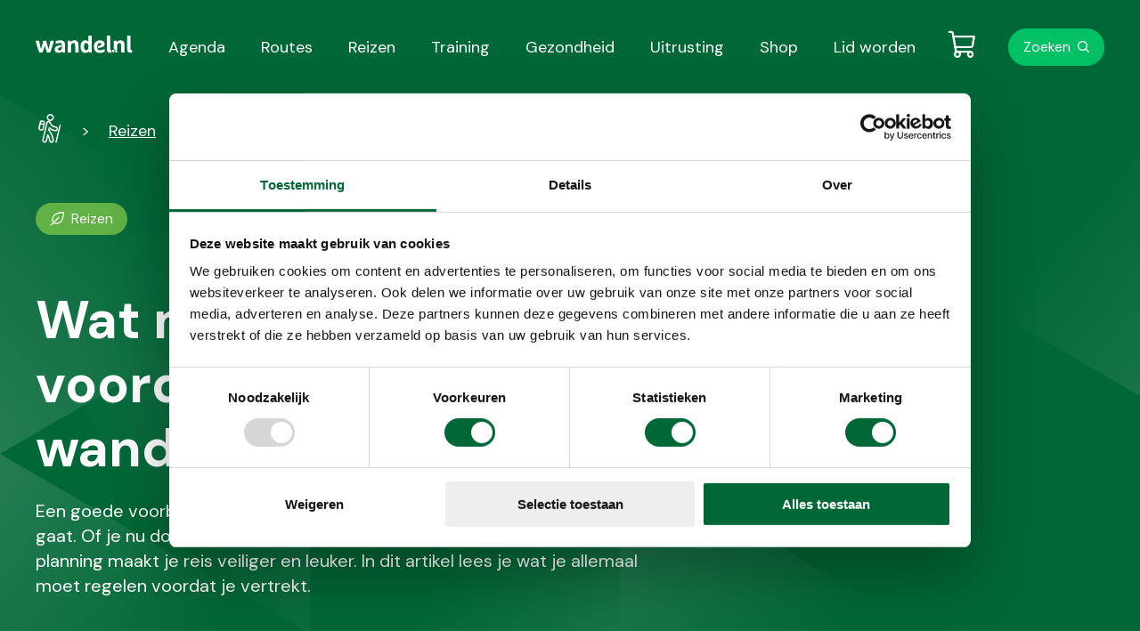

--- FILE ---
content_type: text/html; charset=utf-8
request_url: https://www.wandel.nl/reizen/wat-moet-je-regelen-voordat-je-op-een-wandelvakantie-gaat/
body_size: 8069
content:



<!doctype html>
<html lang="nl">
<head>
    <meta name="tradetracker-site-verification" content="e0ede45bdb3c75fb9993676cb95f328edf6d2cc9" /><script id="Cookiebot" src="https://consent.cookiebot.com/uc.js" data-cbid="74c88eb1-f5cc-44fe-a7eb-403ec36b64c9" data-blockingmode="auto" type="text/javascript"></script><script type="text/javascript">
  !function(){var e=document.getElementsByTagName("script")[0],t=document.createElement("script");t.src="https://cdn.atleta.cc/embed/widget.js";var n=document.querySelector("[nonce]");n&&t.setAttribute("nonce",n.nonce||n.getAttribute("nonce")),e.parentNode.insertBefore(t,e)}();
</script>
    <meta http-equiv="Content-Type" content="text/html; charset=utf-8">
    <meta name="viewport" content="width=device-width, initial-scale=1.0">
    <meta charset="utf-8">
    <meta http-equiv="X-UA-Compatible" content="IE=edge,chrome=1">

    <title>Wat moet je regelen voordat je op een wandelvakantie gaat? - Wandel</title>
    <meta name="description" content="Wat moet je regelen voordat je op een wandelvakantie gaat?" />
    <meta name="keywords" content="" />
    
    
            <meta property="kwbn_cls_pijler" content="Travel" />
    <link rel='apple-touch-icon-precomposed' sizes='57x57' href='/assets/wandel/images/favicon/apple-touch-icon-57x57.png' /><link rel='apple-touch-icon-precomposed' sizes='114x114' href='/assets/wandel/images/favicon/apple-touch-icon-114x114.png' /><link rel='apple-touch-icon-precomposed' sizes='72x72' href='/assets/wandel/images/favicon/apple-touch-icon-72x72.png' /><link rel='apple-touch-icon-precomposed' sizes='144x144' href='/assets/wandel/images/favicon/apple-touch-icon-144x144.png' /><link rel='apple-touch-icon-precomposed' sizes='60x60' href='/assets/wandel/images/favicon/apple-touch-icon-60x60.png' /><link rel='apple-touch-icon-precomposed' sizes='120x120' href='/assets/wandel/images/favicon/apple-touch-icon-120x120.png' /><link rel='apple-touch-icon-precomposed' sizes='76x76' href='/assets/wandel/images/favicon/apple-touch-icon-76x76.png' /><link rel='apple-touch-icon-precomposed' sizes='152x152' href='/assets/wandel/images/favicon/apple-touch-icon-152x152.png' /><link rel='icon' type='image/png' href='/assets/wandel/images/favicon/favicon-196x196.png' sizes='196x196' /><link rel='icon' type='image/png' href='/assets/wandel/images/favicon/favicon-96x96.png' sizes='96x96' /><link rel='icon' type='image/png' href='/assets/wandel/images/favicon/favicon-32x32.png' sizes='32x32' /><link rel='icon' type='image/png' href='/assets/wandel/images/favicon/favicon-16x16.png' sizes='16x16' /><link rel='icon' type='image/png' href='/assets/wandel/images/favicon/favicon-128.png' sizes='128x128' /><meta name='application-name' content='&nbsp;'/><link rel='icon' type='image/x-icon' href='/assets/wandel/images/favicon/favicon.ico'><meta name='msapplication-TileColor' content='#FFFFFF' /><meta name='msapplication-TileImage' content='/assets/wandel/images/favicon/mstile-144x144.png' /><meta name='msapplication-square70x70logo' content='/assets/wandel/images/favicon/mstile-70x70.png' /><meta name='msapplication-square150x150logo' content='/assets/wandel/images/favicon/mstile-150x150.png' /><meta name='msapplication-wide310x150logo' content='/assets/wandel/images/favicon/mstile-310x150.png' /><meta name='msapplication-square310x310logo' content='/assets/wandel/images/favicon/mstile-310x310.png' />
    <!--Facebook Open Graph-->
    <meta property="og:type" content="website" />
    <meta property="og:url" content="https://www.wandel.nl/reizen/wat-moet-je-regelen-voordat-je-op-een-wandelvakantie-gaat/" />
    <meta property="og:site_name" content="Wandel" />
    <meta property="og:title" content="Wat moet je regelen voordat je op een wandelvakantie gaat?" />
    <meta property="og:description" content="Wat moet je regelen voordat je op een wandelvakantie gaat?" />
        <meta property="og:image" content="/media/p3idlvwn/pexels-darya-sannikova-5587765.jpg" />




    <link href="https://www.wandel.nl/reizen/wat-moet-je-regelen-voordat-je-op-een-wandelvakantie-gaat/" rel="canonical" />
    <link href="/assets/wandel/css/style.min.css?v=1838840000" type="text/css" rel="stylesheet" />

        <!-- Google Tag Manager -->
    <script>
        (function (w, d, s, l, i) {
            w[l] = w[l] || []; w[l].push({
                'gtm.start': new Date().getTime(),
                event: 'gtm.js'
            });

            var f = d.getElementsByTagName(s)[0],
                j = d.createElement(s),
                dl = l != 'dataLayer' ? '&l=' + l : '';

            j.async = true;
            j.src = 'https://www.googletagmanager.com/gtm.js?id=' + i + dl;
            f.parentNode.insertBefore(j, f);
        })(window, document, 'script', 'dataLayer', 'GTM-5TM7PWT');
    </script>
    <!-- End Google Tag Manager -->

      <script type="application/ld+json">
    {
      "@context": "https://schema.org",
      "@type": "WebSite",
      "url": "https://www.wandel.nl/",
      "potentialAction": {
        "@type": "SearchAction",
        "target": {
          "@type": "EntryPoint",
          "urlTemplate": "https://www.wandel.nl/zoeken/?q={search_term_string}"
        },
        "query-input": "required name=search_term_string"
      }
    }
    </script>
</head>
<body class="">
    

<!-- Google Tag Manager (noscript) -->
<noscript>
    <iframe src="https://www.googletagmanager.com/ns.html?id=GTM-5TM7PWT" height="0" width="0" style="display:none;visibility:hidden"></iframe>
</noscript>
<!-- End Google Tag Manager (noscript) -->

<a href="#main" class="u-link-skip">Direct naar de content</a>
<a href="#main-navigation" class="u-link-skip">Direct naar de hoofdnavigatie</a>
<a href="#footer" class="u-link-skip">Direct naar de footer</a>



<header class="c-site-header">
    <div class="o-container c-site-header__container js-menu-toggle__container">
        <div class="c-site-header__bar">
            <a href="/" aria-current="page" role="menuitem" class="c-logo">
                <img src="/assets/wandel/images/logo.svg" alt="Wandel.nl logo" loading="lazy">
            </a>
            <button id="toggle" aria-expanded="false" class="c-button c-button--menu c-site-header__button-menu js-menu-toggle">
                <span class="c-button--menu-untoggled">Menu</span>
                <span class="c-button--menu-toggled">Sluiten</span>
            </button>
        </div>
        <nav id="main-navigation" class="c-navigation-main js-menu-toggle__menu" aria-labelledby="mainnavigation" aria-label="Hoofdnavigatie">
            <h2 id="mainnavigation" class="u-visually-hidden">Hoofdnavigatie</h2>
            <ul class="o-list-cols o-list-cols--one-until-tablet c-navigation-main__menubar" id="menubar1" role="menubar" aria-label="Hoofdnavigatie">
                            <li role="none">
                                <a class="c-link-invert " href="/wandelagenda/" aria-current='page' ) role="menuitem">Agenda</a>
                            </li>
                            <li role="none">
                                <a class="c-link-invert " href="/wandelroutes/" aria-current='page' ) role="menuitem">Routes</a>
                            </li>
                            <li role="none">
                                <a class="c-link-invert " href="/wandelreizen/" aria-current='page' ) role="menuitem">Reizen</a>
                            </li>
                            <li role="none">
                                <a class="c-link-invert " href="/trainingen/" aria-current='page' ) role="menuitem">Training</a>
                            </li>
                            <li role="none">
                                <a class="c-link-invert " href="/gezondheid/" aria-current='page' ) role="menuitem">Gezondheid</a>
                            </li>
                            <li role="none">
                                <a class="c-link-invert " href="/wandeluitrusting/" aria-current='page' ) role="menuitem">Uitrusting</a>
                            </li>
                            <li role="none">
                                <a class="c-link-invert " href="/shop/" aria-current='page' ) role="menuitem">Shop</a>
                            </li>
                            <li role="none">
                                <a class="c-link-invert " href="/lid-worden/" aria-current='page' ) role="menuitem">Lid worden</a>
                            </li>
            </ul>
        </nav>
        <nav class="c-navigation-meta js-menu-toggle__menu" aria-labelledby="metanavigation" aria-label="Metanavigatie">
            <h2 id="metanavigation" class="u-visually-hidden">Metanavigatie</h2>
            <ul class="c-navigation-meta__menubar" id="menubar2" role="menubar" aria-label="Metanavigatie">
                <li class="c-navigation-meta__list-item" role="none">
                    
<a href="/winkelwagen/" class="c-link-cart  js-cart-badge" data-cart-count="0"><span class="u-visually-hidden"></span></a>
                </li>
                    <li class="c-navigation-meta__list-item" role="none">
                        <a href="/zoeken/" class="c-link-search">Zoeken</a>
                    </li>
            </ul>
        </nav>
    </div>
</header>

    <input type="hidden" value="Replica-https://cms.kwbn.nl/umbraco-wn0sdwk000ZWN" />

    <main id="#main">
        



<section class="c-experience c-experience--with-image">
    <div class="o-container">
<nav aria-label="Breadcrumb" class="c-breadcrumbs">
    <ol class="o-list-cols o-list-cols--inline c-breadcrumbs__list">
            <li class="c-breadcrumbs__list-item mt0">
                    <a href="/" class="c-link-invert c-breadcrumbs__item c-breadcrumbs__item--home">
                        <span class="u-visually-hidden">Wandel - Home</span>
                    </a>
            </li>
            <li class="c-breadcrumbs__list-item mt0">
                    <a href="/reizen/" class="c-link-invert c-breadcrumbs__item">Reizen</a>
            </li>
            <li class="c-breadcrumbs__list-item mt0">
                    <a href="/reizen/wat-moet-je-regelen-voordat-je-op-een-wandelvakantie-gaat/" class="c-link-invert c-breadcrumbs__item">Wat moet je regelen voordat je op een wandelvakantie gaat?</a>
            </li>
    </ol>
</nav>

    <span class="c-badge c-badge--experience c-badge--travel">Reizen</span>



        <article class="c-experience__content">
            <h1 class="c-experience__heading">Wat moet je regelen voordat je op een wandelvakantie gaat?</h1>
            <p class="c-experience__text">Een goede voorbereiding is het halve werk, zeker als je op wandelvakantie gaat. Of je nu door de bergen trekt of langs kustpaden wandelt, de juiste planning maakt je reis veiliger en leuker. In dit artikel lees je wat je allemaal moet regelen voordat je vertrekt.</p>

        </article>


            <figure class="c-experience__image">
                <img src="/media/p3idlvwn/pexels-darya-sannikova-5587765.jpg?anchor=center&amp;mode=crop&amp;width=1280&amp;height=640&amp;rnd=133268136184000000&amp;quality=90&amp;format=jpg" alt="Header | Wat moet je regelen voordat je op een wandelvakantie gaat?" loading="lazy">
            </figure>
    </div>
</section>

    <section class="o-page-panel">
        <div class="o-container">
            <article class="c-content js-ga-data-layer">
                    <div class="c-intro-text">
                        <p>Een wandelvakantie geeft je de vrijheid om de natuur in je eigen tempo te ontdekken. Maar die vrijheid vraagt ook om een doordachte voorbereiding. Van de juiste schoenen tot het boeken van accommodaties: alles draagt bij aan een ontspannen en veilige reis. Door vooruit te denken, voorkom je ongemakken onderweg en geniet je maximaal van het avontuur. In dit artikel nemen we de belangrijkste zaken met je door.</p>
                    </div>
                            </article>
        </div>
    </section>





    <section class="o-page-panel o-page-panel--media-page-reverse">
        <section class="o-container">

            <article class="o-media o-media--vertical-until-tablet c-media-page o-media--reverse c-media-page--reverse">
                <div class="o-media__content c-media-page__content js-ga-data-layer">
                        <h2>Kies de juiste bestemming en routes</h2>
                    <div class="c-editor"><p>Een wandelvakantie begint met het kiezen van de juiste bestemming. Bedenk wat je zoekt: rustige natuur, pittige bergtochten of culturele wandelingen? Onderzoek de beschikbare routes, hun moeilijkheidsgraad en de afstand per dag. Kijk ook naar het seizoen en het lokale klimaat – wandelen in de zomer in Zuid-Europa vraagt andere voorbereiding dan herfstwandelingen in Scandinavië.</p></div>
                </div>
                    <figure class="o-media__image c-media-page__image">
                        <div class="c-media-page__image-container">
                            <img src="/media/242bs3sp/wat-moet-je-regelen-voordat-je-op-een-wandelvakantie-gaat_-kies-de-juiste-bestemming-en-routes.png?mode=max&amp;width=640&amp;rnd=133927244557700000" alt="Wat Moet Je Regelen Voordat Je Op Een Wandelvakantie Gaat Kies De Juiste Bestemming En Routes" loading="lazy">
                        </div>
                            <figcaption>Kies de juiste bestemming en routes (Foto: &#169; Kamchatka)</figcaption>
                    </figure>

            </article>
        </section>
    </section>


    <section class="o-page-panel o-page-panel--media-page">
        <section class="o-container">

            <article class="o-media o-media--vertical-until-tablet c-media-page ">
                    <figure class="o-media__image c-media-page__image">
                        <div class="c-media-page__image-container">
                            <img src="/media/smlnk5aq/wat-moet-je-regelen-voordat-je-op-een-wandelvakantie-gaat_-zorg-voor-de-juiste-uitrusting.png?mode=max&amp;width=640&amp;rnd=133927244301870000" alt="Wat Moet Je Regelen Voordat Je Op Een Wandelvakantie Gaat Zorg Voor De Juiste Uitrusting" loading="lazy">
                        </div>
                            <figcaption>Zorg voor de juiste uitrusting (Foto: &#169; Jacob Lund)</figcaption>
                    </figure>
                <div class="o-media__content c-media-page__content js-ga-data-layer">
                        <h2>Zorg voor de juiste uitrusting</h2>
                    <div class="c-editor"><p>Een comfortabele en veilige wandelvakantie valt of staat met goede uitrusting. Denk aan ingelopen wandelschoenen, ademende kleding, regenkleding en een degelijke rugzak. Maak een checklist: EHBO-setje, waterfles, snacks, zonnebrand, pet of muts, kaarten of gps. Pak licht, maar slim. Test eventueel je spullen tijdens een korte wandeling vooraf.</p></div>
                </div>

            </article>
        </section>
    </section>


    <section class="o-page-panel o-page-panel--media-page-reverse">
        <section class="o-container">

            <article class="o-media o-media--vertical-until-tablet c-media-page o-media--reverse c-media-page--reverse">
                <div class="o-media__content c-media-page__content js-ga-data-layer">
                        <h2>Plan je route, vervoer en verblijf</h2>
                    <div class="c-editor"><p>Of je nu een huttentocht maakt of vanuit één accommodatie vertrekt, zorg dat je je route en overnachtingen van tevoren plant. Boek op tijd, zeker in populaire wandelgebieden. Controleer hoe je bij het startpunt komt – auto, trein, bus of vliegtuig – en hoe je eventueel weer terugkeert. Een duidelijke planning voorkomt stress onderweg.</p></div>
                </div>
                    <figure class="o-media__image c-media-page__image">
                        <div class="c-media-page__image-container">
                            <img src="/media/15do3oca/wat-moet-je-regelen-voordat-je-op-een-wandelvakantie-gaat_-plan-je-route-vervoer-en-verblijf.png?mode=max&amp;width=640&amp;rnd=133927244838470000" alt="Wat Moet Je Regelen Voordat Je Op Een Wandelvakantie Gaat Plan Je Route, Vervoer En Verblijf" loading="lazy">
                        </div>
                            <figcaption>Plan je route, vervoer en verblijf (Foto: &#169; TomekD76 van Getty Images Signature)</figcaption>
                    </figure>

            </article>
        </section>
    </section>


    <section class="o-page-panel">
        <section class="o-container">
            <article class="c-content js-ga-data-layer">
                    <h2>Denk aan gezondheid en veiligheid</h2>
                <div class="c-editor"><p>Wandelen is gezond, maar onderschat je lichaam niet. Neem een EHBO-set mee met pleisters, blarenpleisters en pijnstillers. Loop niet te snel van stapel, bouw rustig op en luister naar je lichaam. Vergeet je verzekeringen niet: kies voor een reisverzekering die outdooractiviteiten dekt. Zo ben je ook bij een blessure of pech goed beschermd.</p></div>
            </article>
        </section>
    </section>


    <section class="o-page-panel">
        <section class="o-container">
            <article class="c-content js-ga-data-layer">
                    <h2>Laat iemand weten waar je bent</h2>
                <div class="c-editor"><p>Als je langere wandelingen maakt of in afgelegen gebieden loopt, is het verstandig om je plannen met iemand thuis te delen. Geef aan welke route je loopt en wanneer je ongeveer terug bent. Zorg ook dat je bereikbaar bent – of juist dat je weet hoe je hulp inroept als dat nodig is. In sommige gebieden is een powerbank of noodbaken geen overbodige luxe.</p></div>
            </article>
        </section>
    </section>

    <section class="o-page-panel  js-ga-data-layer">
        <div class="o-container">
            <header class="c-article-header">
                <h2 class="c-article-header__heading js-ga-data-layer-header">Onze reisbestemmingen</h2>
            </header>

            <div class="o-container__block-end">
                <ul class="c-slick-slider c-slick-slider--landscape js-slider">
                        <li>

    <a href="/reizen/mooiste-wandelvakanties-oostenrijk-wandelen-in-oostenrijk/" class="c-slick-slider__link js-ga-data-layer-cta">
        <div class="o-media o-media--vertical c-slick-slider__item">
            <div class="c-slick-slider__image-container">
                    <img class="o-media__image c-slick-slider__image" src="/media/e2ydsp00/wandelreizen-boeken-oostenrijk.png?anchor=center&amp;mode=crop&amp;width=416&amp;height=312&amp;rnd=133777744460830000&amp;quality=90&amp;format=jpg" alt="Wandelreizen Boeken Oostenrijk">
            </div>
            <div class="o-media__content pt-">

    <span class="c-badge c-badge--travel js-ga-data-layer-badge">Reizen</span>

                <h3 class="c-slick-slider__heading  js-ga-data-layer-title">Mooiste wandelvakanties Oostenrijk - Wandelen in Oostenrijk</h3>
                <p class="c-note-text ">Beleef de Oostenrijkse Alpen tijdens een onvergetelijke wandelvakantie! Ontdek betoverende berglands...</p>
            </div>
        </div>
    </a>
</li>
                        <li>

    <a href="/reizen/mooiste-wandelvakanties-zwitserland-wandelen-in-zwitserland/" class="c-slick-slider__link js-ga-data-layer-cta">
        <div class="o-media o-media--vertical c-slick-slider__item">
            <div class="c-slick-slider__image-container">
                    <img class="o-media__image c-slick-slider__image" src="/media/o2zd4vxp/wandelreizen-boeken-zwitserland.png?anchor=center&amp;mode=crop&amp;width=416&amp;height=312&amp;rnd=133777746961770000&amp;quality=90&amp;format=jpg" alt="Wandelreizen Boeken Zwitserland">
            </div>
            <div class="o-media__content pt-">

    <span class="c-badge c-badge--travel js-ga-data-layer-badge">Reizen</span>

                <h3 class="c-slick-slider__heading  js-ga-data-layer-title">Mooiste wandelvakanties Zwitserland - Wandelen in Zwitserland</h3>
                <p class="c-note-text ">Wandel door het hart van de Alpen in Zwitserland, waar natuur en luxe samenkomen. Majestueuze bergto...</p>
            </div>
        </div>
    </a>
</li>
                        <li>

    <a href="/reizen/mooiste-wandelvakanties-belgie-wandelen-in-belgie/" class="c-slick-slider__link js-ga-data-layer-cta">
        <div class="o-media o-media--vertical c-slick-slider__item">
            <div class="c-slick-slider__image-container">
                    <img class="o-media__image c-slick-slider__image" src="/media/35clk3bz/wandelreizen-boeken-belgi&#235;.png?anchor=center&amp;mode=crop&amp;width=416&amp;height=312&amp;rnd=133777748998370000&amp;quality=90&amp;format=jpg" alt="Wandelreizen Boeken Belgi&#235;">
            </div>
            <div class="o-media__content pt-">

    <span class="c-badge c-badge--travel js-ga-data-layer-badge">Reizen</span>

                <h3 class="c-slick-slider__heading  js-ga-data-layer-title">Mooiste wandelvakanties Belgi&#235; - Wandelen in Belgi&#235;</h3>
                <p class="c-note-text ">Ontdek het verrassende Belgi&#235; met zijn glooiende heuvels, dichte bossen en historische stadjes. Perf...</p>
            </div>
        </div>
    </a>
</li>
                        <li>

    <a href="/reizen/mooiste-wandelvakanties-duitsland-wandelen-in-duitsland/" class="c-slick-slider__link js-ga-data-layer-cta">
        <div class="o-media o-media--vertical c-slick-slider__item">
            <div class="c-slick-slider__image-container">
                    <img class="o-media__image c-slick-slider__image" src="/media/oocb1xql/wandelreizen-boeken-duitsland.png?anchor=center&amp;mode=crop&amp;width=416&amp;height=312&amp;rnd=133777751664400000&amp;quality=90&amp;format=jpg" alt="Wandelreizen Boeken Duitsland">
            </div>
            <div class="o-media__content pt-">

    <span class="c-badge c-badge--travel js-ga-data-layer-badge">Reizen</span>

                <h3 class="c-slick-slider__heading  js-ga-data-layer-title">Mooiste wandelvakanties Duitsland - Wandelen in Duitsland</h3>
                <p class="c-note-text ">Van de majestueuze Beierse Alpen tot de romantische Rijnvallei: Duitsland is een wandelparadijs. Com...</p>
            </div>
        </div>
    </a>
</li>
                        <li>

    <a href="/reizen/mooiste-wandelvakanties-schotland-wandelen-in-schotland/" class="c-slick-slider__link js-ga-data-layer-cta">
        <div class="o-media o-media--vertical c-slick-slider__item">
            <div class="c-slick-slider__image-container">
                    <img class="o-media__image c-slick-slider__image" src="/media/de0athw2/wandelreizen-boeken-schotland.png?anchor=center&amp;mode=crop&amp;width=416&amp;height=312&amp;rnd=133777752929470000&amp;quality=90&amp;format=jpg" alt="Wandelreizen Boeken Schotland">
            </div>
            <div class="o-media__content pt-">

    <span class="c-badge c-badge--travel js-ga-data-layer-badge">Reizen</span>

                <h3 class="c-slick-slider__heading  js-ga-data-layer-title">Mooiste wandelvakanties Schotland - Wandelen in Schotland</h3>
                <p class="c-note-text ">Ga op avontuur in Schotland en ontdek een landschap vol ruige hooglanden, diepe lochs en eeuwenoude ...</p>
            </div>
        </div>
    </a>
</li>
                        <li>

    <a href="/reizen/mooiste-wandelvakanties-spanje-wandelen-in-spanje/" class="c-slick-slider__link js-ga-data-layer-cta">
        <div class="o-media o-media--vertical c-slick-slider__item">
            <div class="c-slick-slider__image-container">
                    <img class="o-media__image c-slick-slider__image" src="/media/nnop0blq/wandelreizen-boeken-spanje.png?anchor=center&amp;mode=crop&amp;width=416&amp;height=312&amp;rnd=133777755004100000&amp;quality=90&amp;format=jpg" alt="Wandelreizen Boeken Spanje">
            </div>
            <div class="o-media__content pt-">

    <span class="c-badge c-badge--travel js-ga-data-layer-badge">Reizen</span>

                <h3 class="c-slick-slider__heading  js-ga-data-layer-title">Mooiste wandelvakanties Spanje - Wandelen in Spanje</h3>
                <p class="c-note-text ">Wandel door Spanje en ontdek een land vol contrasten: van de bergen van de Pyrenee&#235;n tot de zonnige ...</p>
            </div>
        </div>
    </a>
</li>
                </ul>
            </div>
        </div>
    </section>

    </main>


<footer id="footer" class="c-site-footer">
    <section class="o-container">
        <div class="o-layout">
            <div class="o-layout__row">
                <nav id="doormat-navigation" class="o-layout__col u-12/12 u-6/12-from-tablet c-navigation-doormat" aria-labelledby="doormatnavigation" aria-label="Doormat navigatie">
                    <h4 id="doormatnavigation" class="u-visually-hidden">Doormat navigatie</h4>
                    <ul class="c-navigation-doormat__menubar o-list-cols o-list-cols--one o-list-cols--quarter-spacing" id="menubar-doormat" role="menubar" aria-label="Doormat navigatie">
                                    <li>
                                        <a class="c-navigation-doormat__item" href="/over-ons/">Over ons</a>
                                    </li>
                                    <li>
                                        <a class="c-navigation-doormat__item" href="/nieuwsbrief/">Nieuwsbrief</a>
                                    </li>
                                    <li>
                                        <a class="c-navigation-doormat__item" href="/lid-worden/">Lid worden</a>
                                    </li>
                                    <li>
                                        <a class="c-navigation-doormat__item" href="/samenwerken/">Samenwerken</a>
                                    </li>
                                    <li>
                                        <a class="c-navigation-doormat__item" href="https://www.kwbn.nl/over-ons/partners/">Partners</a>
                                    </li>
                                    <li>
                                        <a class="c-navigation-doormat__item" href="/shop/">Shop</a>
                                    </li>
                    </ul>
                </nav>
                <div class="o-layout__col mt+-until-tablet u-6/12-from-tablet">
                    <h4>Over wandel.nl</h4>
                    <p>Wandel.nl is een initiatief van Koninklijke Wandelbond Nederland (KWbN). KWbN is de grootste wandelorganisatie van Nederland. Wij geloven dat wandelen bijdraagt aan een gezonder en gelukkiger leven. Met wandel.nl willen wij zoveel mogelijk mensen inspireren, motiveren en ondersteunen om in beweging te komen via wandelen.</p>

                    <ul class="o-list-cols mt">
                        <li><img src="/assets/wandel/images/logo-kwbn-black.svg" class=""></li>
                    </ul>

                    <section class="mt">
                        Je vindt ons ook op:
                        <nav id="social-navigation" class="c-navigation-social mt-" aria-labelledby="socialnavigation" aria-label="Social navigatie">
                            <h4 id="socialnavigation" class="u-visually-hidden">Social media navigatie</h4>
                            <ul class="o-list-cols o-list-cols--inline c-navigation-social__menubar" role="menubar" aria-label="Social navigatie">
                                    <li>
                                        <a class="c-icon c-icon--circle-brand c-icon--facebook" href="https://www.facebook.com/wandelnl" alt="Facebook">
                                            <span class="u-visually-hidden">Facebook</span>
                                        </a>
                                    </li>
                                    <li>
                                        <a class="c-icon c-icon--circle-brand c-icon--instagram" href="https://www.instagram.com/wandel_nl/" alt="Instagram">
                                            <span class="u-visually-hidden">Instagram</span>
                                        </a>
                                    </li>
                                    <li>
                                        <a class="c-icon c-icon--circle-brand c-icon--twitter" href="https://twitter.com/wandel_nl" alt="Twitter">
                                            <span class="u-visually-hidden">Twitter</span>
                                        </a>
                                    </li>
                            </ul>
                        </nav>
                    </section>
                </div>
            </div>
        </div>
    </section>
    <section class="c-site-footer__bottom">
        <section class="o-container c-site-footer__bottom-container">
            <div class="c-note-text mt-until-tablet">&#169; Wandel.nl - Wandel.nl is een initiatief van KWbN.</div>
            <nav id="footer-navigation" class="c-navigation-footer" aria-labelledby="footernavigation" aria-label="Footer navigatie">
                <h4 id="footernavigation" class="u-visually-hidden">Footer navigatie</h4>
                <ul class="o-list-cols o-list-cols--one-until-tablet c-navigation-footer__menubar" role="menubar" aria-label="Footer navigatie">
                            <li><a class="c-navigation-footer__item" href="/privacy/">Privacy</a></li>
                            <li><a class="c-navigation-footer__item" href="/disclaimer/">Disclaimer</a></li>
                            <li><a class="c-navigation-footer__item" href="/algemene-ticketvoorwaarden/">Algemene ticketvoorwaarden</a></li>
                            <li><a class="c-navigation-footer__item" href="/cookies/">Cookies</a></li>
                </ul>
            </nav>
        </section>
    </section>
</footer>



<script type="text/javascript" src="/assets/wandel/bundle.min.js?v=1838840000"></script>

    

    
</body>
</html>

--- FILE ---
content_type: application/x-javascript
request_url: https://consentcdn.cookiebot.com/consentconfig/74c88eb1-f5cc-44fe-a7eb-403ec36b64c9/wandel.nl/configuration.js
body_size: 502
content:
CookieConsent.configuration.tags.push({id:191528671,type:"script",tagID:"",innerHash:"",outerHash:"",tagHash:"7257932487896",url:"https://consent.cookiebot.com/uc.js",resolvedUrl:"https://consent.cookiebot.com/uc.js",cat:[1]});CookieConsent.configuration.tags.push({id:191528674,type:"script",tagID:"",innerHash:"",outerHash:"",tagHash:"8828201448853",url:"",resolvedUrl:"",cat:[1,3,4,5]});CookieConsent.configuration.tags.push({id:191528676,type:"script",tagID:"",innerHash:"",outerHash:"",tagHash:"11419067169662",url:"",resolvedUrl:"",cat:[1,3,4]});CookieConsent.configuration.tags.push({id:191528677,type:"iframe",tagID:"",innerHash:"",outerHash:"",tagHash:"13341603398215",url:"https://www.youtube.com/embed/mFvsvFoweK0?wmode=transparent&rel=0&modestbranding=1",resolvedUrl:"https://www.youtube.com/embed/mFvsvFoweK0?wmode=transparent&rel=0&modestbranding=1",cat:[4]});CookieConsent.configuration.tags.push({id:191528680,type:"iframe",tagID:"",innerHash:"",outerHash:"",tagHash:"16514343079188",url:"https://www.youtube.com/embed/9gaudUX8p44?wmode=transparent&rel=0&modestbranding=1",resolvedUrl:"https://www.youtube.com/embed/9gaudUX8p44?wmode=transparent&rel=0&modestbranding=1",cat:[4]});CookieConsent.configuration.tags.push({id:191528688,type:"script",tagID:"",innerHash:"",outerHash:"",tagHash:"183324923674",url:"https://www.wandel.nl/assets/wandel/bundle.min.js?v=1589649872",resolvedUrl:"https://www.wandel.nl/assets/wandel/bundle.min.js?v=1589649872",cat:[3,5]});CookieConsent.configuration.tags.push({id:191528690,type:"iframe",tagID:"",innerHash:"",outerHash:"",tagHash:"11574196111561",url:"https://www.youtube.com/embed/KlMZsYmdv2A?wmode=transparent&rel=0&modestbranding=1",resolvedUrl:"https://www.youtube.com/embed/KlMZsYmdv2A?wmode=transparent&rel=0&modestbranding=1",cat:[4]});CookieConsent.configuration.tags.push({id:191528693,type:"script",tagID:"",innerHash:"",outerHash:"",tagHash:"6846851760499",url:"https://www.google.com/recaptcha/api.js?render=6LdihG4cAAAAADL_pF-WQZmk0JVIOIBI1wFZ0qwO",resolvedUrl:"https://www.google.com/recaptcha/api.js?render=6LdihG4cAAAAADL_pF-WQZmk0JVIOIBI1wFZ0qwO",cat:[1]});CookieConsent.configuration.tags.push({id:191528696,type:"iframe",tagID:"",innerHash:"",outerHash:"",tagHash:"184513720702",url:"https://afstandmeten.nl/embed.php?id=3325521&kmStep=1",resolvedUrl:"https://afstandmeten.nl/embed.php?id=3325521&kmStep=1",cat:[1,2,5]});CookieConsent.configuration.tags.push({id:191528697,type:"iframe",tagID:"",innerHash:"",outerHash:"",tagHash:"13864431432060",url:"https://infoplaza.bbvms.com/p/default/c/6817994.html?inheritDimensions=true&placementOption=default",resolvedUrl:"https://infoplaza.bbvms.com/p/default/c/6817994.html?inheritDimensions=true&placementOption=default",cat:[4,5]});CookieConsent.configuration.tags.push({id:191528713,type:"iframe",tagID:"",innerHash:"",outerHash:"",tagHash:"7302774729114",url:"https://www.youtube.com/embed/I3qw4XBnNc4?wmode=transparent&rel=0&modestbranding=1",resolvedUrl:"https://www.youtube.com/embed/I3qw4XBnNc4?wmode=transparent&rel=0&modestbranding=1",cat:[4]});

--- FILE ---
content_type: image/svg+xml
request_url: https://www.wandel.nl/assets/wandel/f71f9ae7282d455bcfc5.svg
body_size: 2406
content:
<svg width="1392" height="808" viewBox="0 0 1392 808" fill="none" xmlns="http://www.w3.org/2000/svg">
<path d="M1392 404L1044 202L1392 0L1392 404Z" fill="url(#paint0_linear)" fill-opacity="0.15"/>
<path d="M696 2.38419e-06L1044 202L696 404L696 2.38419e-06Z" fill="url(#paint1_linear)" fill-opacity="0.15"/>
<path d="M696 404L1044 606L696 808L696 404Z" fill="url(#paint2_linear)" fill-opacity="0.15"/>
<path d="M7.06376e-05 404L348 606L0 808L7.06376e-05 404Z" fill="url(#paint3_linear)" fill-opacity="0.15"/>
<path d="M348 202L-3.19645e-05 404L348 606L348 202Z" fill="url(#paint4_linear)" fill-opacity="0.15"/>
<path d="M-7.06376e-05 404L348 202L0 0L-7.06376e-05 404Z" fill="url(#paint5_linear)" fill-opacity="0.15"/>
<path d="M696 808L348 606L696 404L696 808Z" fill="url(#paint6_linear)" fill-opacity="0.15"/>
<defs>
<linearGradient id="paint0_linear" x1="1516.57" y1="250.463" x2="1255.87" y2="49.8642" gradientUnits="userSpaceOnUse">
<stop stop-color="white"/>
<stop offset="1" stop-color="white" stop-opacity="0"/>
</linearGradient>
<linearGradient id="paint1_linear" x1="571.432" y1="153.537" x2="832.127" y2="354.136" gradientUnits="userSpaceOnUse">
<stop stop-color="white"/>
<stop offset="1" stop-color="white" stop-opacity="0"/>
</linearGradient>
<linearGradient id="paint2_linear" x1="571.432" y1="557.537" x2="832.127" y2="758.136" gradientUnits="userSpaceOnUse">
<stop stop-color="white"/>
<stop offset="1" stop-color="white" stop-opacity="0"/>
</linearGradient>
<linearGradient id="paint3_linear" x1="-124.568" y1="557.537" x2="136.127" y2="758.136" gradientUnits="userSpaceOnUse">
<stop stop-color="white"/>
<stop offset="1" stop-color="white" stop-opacity="0"/>
</linearGradient>
<linearGradient id="paint4_linear" x1="472.568" y1="355.537" x2="211.873" y2="556.136" gradientUnits="userSpaceOnUse">
<stop stop-color="white"/>
<stop offset="1" stop-color="white" stop-opacity="0"/>
</linearGradient>
<linearGradient id="paint5_linear" x1="-124.568" y1="250.463" x2="136.127" y2="49.8642" gradientUnits="userSpaceOnUse">
<stop stop-color="white"/>
<stop offset="1" stop-color="white" stop-opacity="0"/>
</linearGradient>
<linearGradient id="paint6_linear" x1="820.568" y1="654.463" x2="559.873" y2="453.864" gradientUnits="userSpaceOnUse">
<stop stop-color="white"/>
<stop offset="1" stop-color="white" stop-opacity="0"/>
</linearGradient>
</defs>
</svg>
